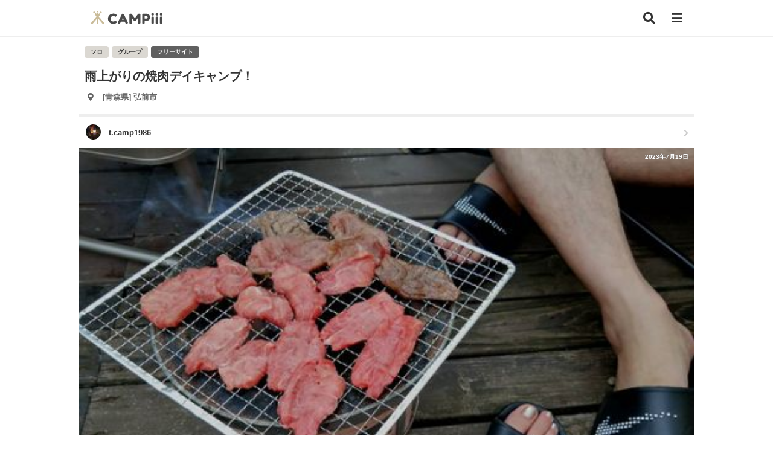

--- FILE ---
content_type: text/html; charset=UTF-8
request_url: https://campiii.com/camp/21297
body_size: 11824
content:
<!DOCTYPE html>
<html lang="ja">
<head>
	
	<!-- Global site tag (gtag.js) - Google Analytics -->
	<script defer src="https://www.googletagmanager.com/gtag/js?id=UA-178037661-1"></script>
	<script>
	  window.dataLayer = window.dataLayer || [];
	  function gtag(){dataLayer.push(arguments);}
	  gtag('js', new Date());

	  gtag('config', 'UA-178037661-1');
	</script>
	<script data-ad-client="ca-pub-9696700877255557" defer src="https://pagead2.googlesyndication.com/pagead/js/adsbygoogle.js"></script>

	<script src="/assets/js/vendor/jquery-3.6.3.min.js"></script>
	<script defer src="/assets/js/vendor/jquery.autosize.js"></script>
	<script src="/assets/js/common.js"></script>
	<link rel="preload" href="/assets/css/vendor/fontawesome/webfonts/fa-solid-900.woff2" as="font" type="font/woff2" crossorigin>
	<link rel="preload" href="/assets/css/vendor/fontawesome/webfonts/fa-brands-400.woff2" as="font" type="font/woff2" crossorigin> 

	<meta charset="UTF-8">
	<title>雨上がりの焼肉デイキャンプ！ 弘前市 ソロキャンプ グループキャンプ フリーサイト t.camp1986さんのキャンプブログ CAMPiii（キャンピー） -キャンプ専用SNS キャンプのすべてがここに集まる-</title>
	<meta name="description" content="三連休は雨予報でキャンプに行けず、ちょっとした晴れ間に彼女とBBQ🍺お揃いのサンダルも買ったのに。今日はお庭で焼肉デイキャンプ😀牛たん🐮最高にウマイ🎵モウ～🐮🍺🍴塩コショウで軽めに焼き焼き🥴仙台の牛たん気分です(笑)地元の有名なお肉屋さんですが😛かなり美味しいお肉です。ホルモンス 雨上がりの焼肉デイキャンプ！ 弘前市 ソロキャンプ グループキャンプ フリーサイト t.camp1986さんのキャンプブログ CAMPiii（キャンピー） -キャンプ専用SNS キャンプのすべてがここに集まる-">
    <meta name="keywords" content="弘前市,ソロキャンプ,グループキャンプ,フリーサイト">
    <meta property="og:title" content="雨上がりの焼肉デイキャンプ！ 弘前市 ソロキャンプ グループキャンプ フリーサイト t.camp1986さんのキャンプブログ CAMPiii（キャンピー） -キャンプ専用SNS キャンプのすべてがここに集まる-">
    <meta property="og:description" content="三連休は雨予報でキャンプに行けず、ちょっとした晴れ間に彼女とBBQ🍺お揃いのサンダルも買ったのに。今日はお庭で焼肉デイキャンプ😀牛たん🐮最高にウマイ🎵モウ～🐮🍺🍴塩コショウで軽めに焼き焼き🥴仙台の牛たん気分です(笑)地元の有名なお肉屋さんですが😛かなり美味しいお肉です。ホルモンス 雨上がりの焼肉デイキャンプ！ 弘前市 ソロキャンプ グループキャンプ フリーサイト t.camp1986さんのキャンプブログ CAMPiii（キャンピー） -キャンプ専用SNS キャンプのすべてがここに集まる-">
    <meta property="og:type" content="article">
    <meta property="og:url" content="https://campiii.com/camp/21297">
    <meta property="og:site_name" content="CAMPiii（キャンピー） -キャンプ専用SNS キャンプのすべてがここに集まる-">
    <meta property="og:image" content="https://image.campiii.com/camp/500/9f0fc8f572f81c62eb8d518b5a94b399.jpg">
    <meta property="og:image:alt" content="CAMPiii（キャンピー） -キャンプ専用SNS キャンプのすべてがここに集まる-">
    <meta property="fb:app_id" content="637189026945579" />
	<meta name="viewport" content="width=device-width,initial-scale=1">


	
	<link rel="stylesheet" href="/assets/css/vendor/fontawesome/css/all.min.css" media="print" onload="this.media='all'">
	<link rel="stylesheet" href="/assets/css/vendor/remixicon/remixicon.min.css" media="print" onload="this.media='all'">
	<link rel="stylesheet" href="/assets/css/style.min.css">

	<link rel="apple-touch-icon" href="/assets/img/apple-touch-icon.png">
</head>
<body>
			<header class="globalHeader">
			<div class="inner">
				<a href="/" class="globalHeader_logo"><h1><img src="/assets/img/logo.svg" alt="CAMPiii（キャンピー） -キャンプ専用SNS-" width="119" height="23"></h1></a>
				<a href="/search" class="btn_search" aria-label="検索"><i class="fas fa-search"></i></a>
				<button type="button" class="btn_sideMenu" aria-label="メニュー"><i class="fas fa-bars menu_icon"></i></button>
			</div>
		</header>
		<div class="side_menu_container">
		    <div class="side_menu_container_content">
		        <div class="side_menu_container_content_header">
		            <button type="button" class="side_menu_container_content_close" aria-label="メニューを閉じる"><i class="fas fa-times"></i></button>
		        </div>
		        		        <ul class="side_menu_container_content_entry">
		        	<li><a href="/entry" class="btn_side_entry">新規登録</a></li>
		        	<li><a href="/login" class="btn_side_login">ログイン</a></li>
		        </ul>
		        		        <ul class="side_menu_container_content_main">
		        			        	
		        	<li><p class="title">サポート</p></li>
		        	<li><button type="button" class="btn_share" aria-label="CAMPiiiを友達に教える">CAMPiiiを友達に教える</button></li>
		            <li><a href="/faq">よくある質問</a></li>
					<li><a href="/contact">ご要望・お問い合わせ</a></li>
		            <li><p class="title">サービスについて</p></li>
										<li><a href="/term">利用規約</a></li>
					<li><a href="/privacy">プライバシーポリシー</a></li>
					<li><a href="https://ampersandworks.co.jp" target="_blank">運営会社</a></li>
		        </ul>
				<div class="side_menu_container_content_sns">
					<p>CAMPiii公式SNS</p>
					<ul>
						<li><a href="https://www.facebook.com/campiii.official" target="_blank" aria-label="facebook"><i class="fab fa-facebook-square"></i></a></li>
						<li><a href="https://twitter.com/campiii_web" target="_blank" aria-label="twitter"><i class="fab fa-twitter-square"></i></a></li>
						<li><a href="https://www.instagram.com/campiii_official/" target="_blank" aria-label="instagram"><i class="fab fa-instagram"></i></a></li>
					</ul>
				</div>
				<div class="side_menu_container_content_app">
					<p>CAMPiii公式アプリ</p>
					<ul>
						<li><a href="https://apps.apple.com/jp/app/campiii-%E3%82%AD%E3%83%A3%E3%83%B3%E3%83%94%E3%83%BC/id1550568208" target="_blank"><img src="/assets/img/mail/app_badge_apple.png" alt="CAMPiii（キャンピー）公式iOSアプリ"></a></li>
		                <li><a href="https://play.google.com/store/apps/details?id=campiii.campiii_app" target="_blank"><img src="/assets/img/mail/app_badge_google.png" alt="CAMPiii（キャンピー）公式Androidアプリ"></a></li>
					</ul>
				</div>
						    </div>
		</div>
			
		<main >
			<div class="inner">
<section class="s_camp_detail">
	<header>
				<div class="tags">
			<ul>
												<li><span class="c_tag_scene">ソロ</span></li>
								<li><span class="c_tag_scene">グループ</span></li>
																				<li><span class="c_tag_type">フリーサイト</span></li>
											</ul>
		</div>
				<h2>雨上がりの焼肉デイキャンプ！</h2>
					<a href="/place/ChIJ-w6U6pH_ml8RkSwkioTlpXU" class="place">
				<ul>
					<li><i class="fas fa-map-marker-alt"></i></li>
					<li>[青森県] 弘前市</li>
				</ul>
			</a>
				<a href="/u/37643" class="user">
			<div class="profile">
				<p class="icon"><i class="c_user_icon_xs" style="background-image: url('https://image.campiii.com/profile/50/886eb77d45743eb81970fb4ba29aa831.jpg');"></i></p>
				<p class="name">t.camp1986</p>
			</div>
			<i class="fas fa-chevron-right list_icon"></i>
		</a>
		<div class="mainVisual">
			<img src="https://image.campiii.com/camp/500/9f0fc8f572f81c62eb8d518b5a94b399.jpg" alt="雨上がりの焼肉デイキャンプ！ 弘前市 ソロキャンプ グループキャンプ フリーサイト t.camp1986さんのキャンプブログ CAMPiii（キャンピー） -キャンプ専用SNS キャンプのすべてがここに集まる-">
			<p class="mainVisual_postTime">2023年7月19日</p>
			<div class="mainVisual_info">
				<p class="mainVisual_info_date">2023年7月17日</p>
                <ul class="mainVisual_status">
                    <li><i class="fas fa-heart"></i><span class="main_like_count">61</span></li>
                    <li><i class="fas fa-comment-alt"></i><span>0</span></li>
                </ul>
            </div>
		</div>
		<div class="action">
			<ul>
														<li><button class="btn_like "><i class="fas fa-heart"></i></button></li>
					<li class="like_users">
						<ul>
															<li><i class="c_user_icon_xxs" style="background-image: url('https://image.campiii.com/profile/50/4a074315f024f54f123e59224409be99.jpg');"></i></li>
															<li><i class="c_user_icon_xxs" style="background-image: url('https://image.campiii.com/profile/50/582907d6f2672bda16ed1903fee600d1.jpg');"></i></li>
															<li><i class="c_user_icon_xxs" style="background-image: url('https://image.campiii.com/profile/50/5ba0da6bb63ea49a867271ecf34f5f9b.jpg');"></i></li>
													</ul>
					</li>
					<li>
						<span class="like_count">61</span>
					</li>
							</ul>
		</div>
		<div class="sns">
			<p>このキャンプブログをシェアする</p>
			<ul>
				<li><a href="http://www.facebook.com/sharer.php?u=https://campiii.com/camp/21297" onclick="window.open(this.href,'FaceBookWindow','width=650,height=450,menubar=no,toolbar=no,scrollbars=yes');return false;" title="Facebookでシェア" class="btn_sns_facebook"><i class="fab fa-facebook-square"></i></a></li>
				<li><a href="http://twitter.com/share?text=雨上がりの焼肉デイキャンプ！ 弘前市 ソロキャンプ グループキャンプ フリーサイト t.camp1986さんのキャンプブログ CAMPiii（キャンピー） -キャンプ専用SNS キャンプのすべてがここに集まる-&url=https://campiii.com/camp/21297" onclick="window.open(this.href, 'TwitterWindow', 'width=650, height=450, menubar=no, toolbar=no, scrollbars=yes'); return false;" title="ツイートする" class="btn_sns_twitter"><i class="fab fa-twitter-square"></i></a></li>
				<li><a href="http://line.me/R/msg/text/?雨上がりの焼肉デイキャンプ！ 弘前市 ソロキャンプ グループキャンプ フリーサイト t.camp1986さんのキャンプブログ CAMPiii（キャンピー） -キャンプ専用SNS キャンプのすべてがここに集まる- https://campiii.com/camp/21297" title="LINEで送る" class="btn_sns_line"><i class="fab fa-line"></i></a></li>
			</ul>
		</div>
	</header>
	<article>
							<h3>やっちまえ、牛たん！</h3>
						<div class="visual">
			<img src="https://image.campiii.com/camp/500/949f2d610075e9b4574a6f2c46ac6cb3.jpg" alt="雨上がりの焼肉デイキャンプ！ 弘前市 ソロキャンプ グループキャンプ フリーサイト t.camp1986さんのキャンプブログ CAMPiii（キャンピー） -キャンプ専用SNS キャンプのすべてがここに集まる-">
		</div>
						<p class="description">
			三連休は雨予報でキャンプに行けず、<br />
ちょっとした晴れ間に彼女とBBQ🍺<br />
お揃いのサンダルも買ったのに。<br />
<br />
今日はお庭で焼肉デイキャンプ😀<br />
牛たん🐮最高にウマイ🎵モウ～🐮🍺🍴
		</p>
									<h3>牛たん三昧です！</h3>
						<div class="visual">
			<img src="https://image.campiii.com/camp/500/d4ceeb588a1daa09531dd5d8d252c5da.jpg" alt="雨上がりの焼肉デイキャンプ！ 弘前市 ソロキャンプ グループキャンプ フリーサイト t.camp1986さんのキャンプブログ CAMPiii（キャンピー） -キャンプ専用SNS キャンプのすべてがここに集まる-">
		</div>
						<p class="description">
			塩コショウで軽めに焼き焼き🥴<br />
仙台の牛たん気分です(笑)<br />
<br />
地元の有名なお肉屋さんですが😛<br />
かなり美味しいお肉です。
		</p>
									<h3>ホルモンステーキ？</h3>
						<div class="visual">
			<img src="https://image.campiii.com/camp/500/854bec64f4d962da6fb110884149f2bb.jpg" alt="雨上がりの焼肉デイキャンプ！ 弘前市 ソロキャンプ グループキャンプ フリーサイト t.camp1986さんのキャンプブログ CAMPiii（キャンピー） -キャンプ専用SNS キャンプのすべてがここに集まる-">
		</div>
						<p class="description">
			ホルモンステーキ風？<br />
みたいな(笑)<br />
何枚かありました☝️デカすぎだよ😂<br />
<br />
噛みきれまへん(笑)
		</p>
									<h3>ニンニクのホイル焼き</h3>
						<div class="visual">
			<img src="https://image.campiii.com/camp/500/6b8d4154c44d67d502e412b85202dabf.jpg" alt="雨上がりの焼肉デイキャンプ！ 弘前市 ソロキャンプ グループキャンプ フリーサイト t.camp1986さんのキャンプブログ CAMPiii（キャンピー） -キャンプ専用SNS キャンプのすべてがここに集まる-">
		</div>
						<p class="description">
			友人から頂いたニンニクがあったので<br />
ニンニクのホイル焼き👌ウマイね🎵<br />
<br />
今日は簡単にちょっとした時間で<br />
焼肉とお酒で満足できた🍺✌️<br />
<br />
楽しめたし、うまかったなあ😀<br />
<br />
来月はキャンプに行きたいね☀️<br />
梅雨明けが待ち通しい&hellip;<br />
にゃん🐱<br />

		</p>
					</article>
		<div class="item">
		<p>使ったキャンプギア</p>
		<dl>
																					<dt>ファニチャー</dt>
			<dd>
									<a href="/item/15335" class="card_item">
	<p class="category">チェア</p>
	<div class="icon">
		<figure><img src="https://image.campiii.com/item/200/8491a264df6147ce722d49402f6035b2.jpg" alt="CAMPiii（キャンピー） t.camp1986さんのキャンプギア チェア LOGOS"></figure>
		<p class="brand"><label>LOGOS</label></p>
	</div>
	<span class="card_item_status">
		<ul>
			<li><i class="fas fa-heart"></i><span>8</span></li>
			<li><i class="fas fa-comment-alt"></i><span>0</span></li>
		</ul>
	</span>
	<p class="card_item_photoCount"><i class="fas fa-camera"></i>1</p>

</a>									<a href="/item/18219" class="card_item">
	<p class="category">チェア</p>
	<div class="icon">
		<figure><img src="https://image.campiii.com/item/200/6bda45d63d88822f1692240313e667c4.jpg" alt="CAMPiii（キャンピー） t.camp1986さんのキャンプギア チェア LOGOS"></figure>
		<p class="brand"><label>LOGOS</label></p>
	</div>
	<span class="card_item_status">
		<ul>
			<li><i class="fas fa-heart"></i><span>7</span></li>
			<li><i class="fas fa-comment-alt"></i><span>0</span></li>
		</ul>
	</span>
	<p class="card_item_photoCount"><i class="fas fa-camera"></i>2</p>

</a>							</dd>
																																												</dl>
	</div>
	    <div class="comment">
                    <p class="comment_nocontent">コメントはまだありません</p>
                <div class="comment_area">
            <div class="comment_area_input">
                <div class="comment_area_input_textarea">
                    <textarea rows="1" placeholder="コメントする" style="padding: 0;"></textarea>
                </div>
                <div class="comment_area_input_action">
                    <button class="btn_send_comment">投稿</button>
                </div>
            </div>
        </div>
    </div>
	<div class="postUser" style="border-top: 0;">
		<h3>投稿したキャンパー</h3>
		<a href="/u/37643" class="postUser_background" style="background-image: url('https://image.campiii.com/background/500/215bf844cb4d3062adab608874d11bb7.jpg');">
		</a>
		<a href="/u/37643" class="postUser_icon">
			<i class="c_user_icon" style="background-image: url('https://image.campiii.com/profile/500/886eb77d45743eb81970fb4ba29aa831.jpg');"></i>
		</a>
		<p class="name">t.camp1986</p>
		<p class="action">
				<button class="btn_follow ">
										フォローする
									</button>
		</p>
	</div>
	<div class="sns">
		<p>このキャンプブログをシェアする</p>
		<ul>
			<li><a href="http://www.facebook.com/sharer.php?u=https://campiii.com/camp/21297" onclick="window.open(this.href,'FaceBookWindow','width=650,height=450,menubar=no,toolbar=no,scrollbars=yes');return false;" title="Facebookでシェア" class="btn_sns_facebook"><i class="fab fa-facebook-square"></i></a></li>
			<li><a href="http://twitter.com/share?text=雨上がりの焼肉デイキャンプ！ 弘前市 ソロキャンプ グループキャンプ フリーサイト t.camp1986さんのキャンプブログ CAMPiii（キャンピー） -キャンプ専用SNS キャンプのすべてがここに集まる-&url=https://campiii.com/camp/21297" onclick="window.open(this.href, 'TwitterWindow', 'width=650, height=450, menubar=no, toolbar=no, scrollbars=yes'); return false;" title="ツイートする" class="btn_sns_twitter"><i class="fab fa-twitter-square"></i></a></li>
			<li><a href="http://line.me/R/msg/text/?雨上がりの焼肉デイキャンプ！ 弘前市 ソロキャンプ グループキャンプ フリーサイト t.camp1986さんのキャンプブログ CAMPiii（キャンピー） -キャンプ専用SNS キャンプのすべてがここに集まる-https://campiii.com/camp/21297" title="LINEで送る" class="btn_sns_line"><i class="fab fa-line"></i></a></li>
		</ul>
	</div>
</section>
</div>

<div style="text-align: center;">
<script async src="https://pagead2.googlesyndication.com/pagead/js/adsbygoogle.js"></script>
<!-- campiii_記事 -->
<ins class="adsbygoogle"
     style="display:block"
     data-ad-client="ca-pub-9696700877255557"
     data-ad-slot="4495444947"
     data-ad-format="auto"
     data-full-width-responsive="true"></ins>
<script>
     (adsbygoogle = window.adsbygoogle || []).push({});
</script>
</div>

			<div class="bg">
			<h2 class="topTitle"><label>t.camp1986さんの他のキャンプブログ</label></h2>
			<div class="inner">
			<section class="s_camp_list">
								<article class="card_camp">
	<a href="/camp/30780">
		<div class="card_camp_background">
			<figure><img src="https://image.campiii.com/camp/500/37b8ed2cceafb0a8c078a7b86e00c3aa.jpg" alt="CAMPiii（キャンピー） t.camp1986さんのキャンプブログ 久しぶりのソロキャンプ⛺️ あじゃらの森キャンプ場"></figure>
			<p class="card_camp_background_postTime">2025年6月29日</p>
			<p class="card_camp_background_info">2025年6月28日</p>
			<ul class="card_camp_background_status">
				<li><i class="fas fa-heart"></i><span>33</span></li>
				<li><i class="fas fa-comment-alt"></i><span>0</span></li>
			</ul>
			<p class="card_camp_background_photoCount"><i class="fas fa-camera"></i>7</p>
		</div>
		<h2>久しぶりのソロキャンプ⛺️</h2>
					<div class="card_camp_place">
				<ul>
					<li><i class="fas fa-map-marker-alt"></i></li>
					<li>[青森県] あじゃらの森キャンプ場</li>
				</ul>
			</div>
						<div class="card_camp_tags">
			<ul>
												<li><span class="c_tag_scene">ソロ</span></li>
																				<li><span class="c_tag_type">フリーサイト</span></li>
											</ul>
		</div>
				<div class="card_camp_user">
			<div class="card_camp_user_profile">
				<p class="card_camp_user_profile_icon"><i class="c_user_icon_xs" style="background-image: url('https://image.campiii.com/profile/50/886eb77d45743eb81970fb4ba29aa831.jpg');"></i></p>
				<p class="card_camp_user_profile_name">t.camp1986</p>
				<ul class="card_camp_user_status">
					<li><i class="c_icon_camp"></i><span>26</span></li>
					<li><i class="c_icon_item"></i><span>28</span></li>
				</ul>
			</div>
		</div>
	</a>
</article>								<article class="card_camp">
	<a href="/camp/30695">
		<div class="card_camp_background">
			<figure><img src="https://image.campiii.com/camp/500/d8b032e0140a1f9c31c3f2bd5321c34f.jpg" alt="CAMPiii（キャンピー） t.camp1986さんのキャンプブログ イツメンキャンプ！ あじゃらの森キャンプ場"></figure>
			<p class="card_camp_background_postTime">2025年6月16日</p>
			<p class="card_camp_background_info">2025年6月07日</p>
			<ul class="card_camp_background_status">
				<li><i class="fas fa-heart"></i><span>36</span></li>
				<li><i class="fas fa-comment-alt"></i><span>0</span></li>
			</ul>
			<p class="card_camp_background_photoCount"><i class="fas fa-camera"></i>6</p>
		</div>
		<h2>イツメンキャンプ！</h2>
					<div class="card_camp_place">
				<ul>
					<li><i class="fas fa-map-marker-alt"></i></li>
					<li>[青森県] あじゃらの森キャンプ場</li>
				</ul>
			</div>
						<div class="card_camp_tags">
			<ul>
												<li><span class="c_tag_scene">ソロ</span></li>
								<li><span class="c_tag_scene">グループ</span></li>
																				<li><span class="c_tag_type">フリーサイト</span></li>
											</ul>
		</div>
				<div class="card_camp_user">
			<div class="card_camp_user_profile">
				<p class="card_camp_user_profile_icon"><i class="c_user_icon_xs" style="background-image: url('https://image.campiii.com/profile/50/886eb77d45743eb81970fb4ba29aa831.jpg');"></i></p>
				<p class="card_camp_user_profile_name">t.camp1986</p>
				<ul class="card_camp_user_status">
					<li><i class="c_icon_camp"></i><span>26</span></li>
					<li><i class="c_icon_item"></i><span>28</span></li>
				</ul>
			</div>
		</div>
	</a>
</article>								<article class="card_camp">
	<a href="/camp/26714">
		<div class="card_camp_background">
			<figure><img src="https://image.campiii.com/camp/500/79c687f3f77dd6fba28221d333e395a6.jpg" alt="CAMPiii（キャンピー） t.camp1986さんのキャンプブログ いつものグルキャン！ あじゃらの森キャンプ場"></figure>
			<p class="card_camp_background_postTime">2024年6月23日</p>
			<p class="card_camp_background_info">2024年6月22日</p>
			<ul class="card_camp_background_status">
				<li><i class="fas fa-heart"></i><span>39</span></li>
				<li><i class="fas fa-comment-alt"></i><span>0</span></li>
			</ul>
			<p class="card_camp_background_photoCount"><i class="fas fa-camera"></i>8</p>
		</div>
		<h2>いつものグルキャン！</h2>
					<div class="card_camp_place">
				<ul>
					<li><i class="fas fa-map-marker-alt"></i></li>
					<li>[青森県] あじゃらの森キャンプ場</li>
				</ul>
			</div>
						<div class="card_camp_tags">
			<ul>
												<li><span class="c_tag_scene">グループ</span></li>
																				<li><span class="c_tag_type">フリーサイト</span></li>
											</ul>
		</div>
				<div class="card_camp_user">
			<div class="card_camp_user_profile">
				<p class="card_camp_user_profile_icon"><i class="c_user_icon_xs" style="background-image: url('https://image.campiii.com/profile/50/886eb77d45743eb81970fb4ba29aa831.jpg');"></i></p>
				<p class="card_camp_user_profile_name">t.camp1986</p>
				<ul class="card_camp_user_status">
					<li><i class="c_icon_camp"></i><span>26</span></li>
					<li><i class="c_icon_item"></i><span>28</span></li>
				</ul>
			</div>
		</div>
	</a>
</article>								<article class="card_camp">
	<a href="/camp/26561">
		<div class="card_camp_background">
			<figure><img src="https://image.campiii.com/camp/500/d208626fe4dc33b24e79c9b749da6231.jpg" alt="CAMPiii（キャンピー） t.camp1986さんのキャンプブログ 2024.キャンプスタート🏕️ あじゃらの森キャンプ場"></figure>
			<p class="card_camp_background_postTime">2024年6月11日</p>
			<p class="card_camp_background_info">2024年6月08日</p>
			<ul class="card_camp_background_status">
				<li><i class="fas fa-heart"></i><span>50</span></li>
				<li><i class="fas fa-comment-alt"></i><span>0</span></li>
			</ul>
			<p class="card_camp_background_photoCount"><i class="fas fa-camera"></i>7</p>
		</div>
		<h2>2024.キャンプスタート🏕️</h2>
					<div class="card_camp_place">
				<ul>
					<li><i class="fas fa-map-marker-alt"></i></li>
					<li>[青森県] あじゃらの森キャンプ場</li>
				</ul>
			</div>
						<div class="card_camp_tags">
			<ul>
												<li><span class="c_tag_scene">ソロ</span></li>
								<li><span class="c_tag_scene">グループ</span></li>
																				<li><span class="c_tag_type">フリーサイト</span></li>
											</ul>
		</div>
				<div class="card_camp_user">
			<div class="card_camp_user_profile">
				<p class="card_camp_user_profile_icon"><i class="c_user_icon_xs" style="background-image: url('https://image.campiii.com/profile/50/886eb77d45743eb81970fb4ba29aa831.jpg');"></i></p>
				<p class="card_camp_user_profile_name">t.camp1986</p>
				<ul class="card_camp_user_status">
					<li><i class="c_icon_camp"></i><span>26</span></li>
					<li><i class="c_icon_item"></i><span>28</span></li>
				</ul>
			</div>
		</div>
	</a>
</article>								<article class="card_camp">
	<a href="/camp/22957">
		<div class="card_camp_background">
			<figure><img src="https://image.campiii.com/camp/500/4603b74e49c8a6ed9a2b046a8bec7339.jpg" alt="CAMPiii（キャンピー） t.camp1986さんのキャンプブログ 岩木山キャンプに集合！ 岩木青少年スポーツセンター"></figure>
			<p class="card_camp_background_postTime">2023年10月16日</p>
			<p class="card_camp_background_info">2023年10月14日</p>
			<ul class="card_camp_background_status">
				<li><i class="fas fa-heart"></i><span>58</span></li>
				<li><i class="fas fa-comment-alt"></i><span>0</span></li>
			</ul>
			<p class="card_camp_background_photoCount"><i class="fas fa-camera"></i>9</p>
		</div>
		<h2>岩木山キャンプに集合！</h2>
					<div class="card_camp_place">
				<ul>
					<li><i class="fas fa-map-marker-alt"></i></li>
					<li>[青森県] 岩木青少年スポーツセンター</li>
				</ul>
			</div>
						<div class="card_camp_tags">
			<ul>
												<li><span class="c_tag_scene">ソロ</span></li>
								<li><span class="c_tag_scene">グループ</span></li>
																				<li><span class="c_tag_type">フリーサイト</span></li>
											</ul>
		</div>
				<div class="card_camp_user">
			<div class="card_camp_user_profile">
				<p class="card_camp_user_profile_icon"><i class="c_user_icon_xs" style="background-image: url('https://image.campiii.com/profile/50/886eb77d45743eb81970fb4ba29aa831.jpg');"></i></p>
				<p class="card_camp_user_profile_name">t.camp1986</p>
				<ul class="card_camp_user_status">
					<li><i class="c_icon_camp"></i><span>26</span></li>
					<li><i class="c_icon_item"></i><span>28</span></li>
				</ul>
			</div>
		</div>
	</a>
</article>							</section>
			<div class="more">
			<a href="/u/37643" class="btn_more">もっとみる</a>
			</div>
		</div>
		
<div style="text-align: center;">
<script async src="https://pagead2.googlesyndication.com/pagead/js/adsbygoogle.js"></script>
<!-- campiii_記事 -->
<ins class="adsbygoogle"
     style="display:block"
     data-ad-client="ca-pub-9696700877255557"
     data-ad-slot="4495444947"
     data-ad-format="auto"
     data-full-width-responsive="true"></ins>
<script>
     (adsbygoogle = window.adsbygoogle || []).push({});
</script>
</div>

			<div class="bg">
			<h2 class="topTitle"><label>他の弘前市でのキャンプブログ</label></h2>
			<div class="inner">
			<section class="s_camp_list">
								<article class="card_camp">
	<a href="/camp/20580">
		<div class="card_camp_background">
			<figure><img src="https://image.campiii.com/camp/500/64381184e52e13500b27b0e302a9a84f.jpg" alt="CAMPiii（キャンピー） t.camp1986さんのキャンプブログ 今季初キャンプはグルキャン！ 弘前市"></figure>
			<p class="card_camp_background_postTime">2023年6月12日</p>
			<p class="card_camp_background_info">2023年6月10日</p>
			<ul class="card_camp_background_status">
				<li><i class="fas fa-heart"></i><span>55</span></li>
				<li><i class="fas fa-comment-alt"></i><span>2</span></li>
			</ul>
			<p class="card_camp_background_photoCount"><i class="fas fa-camera"></i>5</p>
		</div>
		<h2>今季初キャンプはグルキャン！</h2>
					<div class="card_camp_place">
				<ul>
					<li><i class="fas fa-map-marker-alt"></i></li>
					<li>[青森県] 弘前市</li>
				</ul>
			</div>
						<div class="card_camp_tags">
			<ul>
												<li><span class="c_tag_scene">グループ</span></li>
																				<li><span class="c_tag_type">フリーサイト</span></li>
											</ul>
		</div>
				<div class="card_camp_user">
			<div class="card_camp_user_profile">
				<p class="card_camp_user_profile_icon"><i class="c_user_icon_xs" style="background-image: url('https://image.campiii.com/profile/50/886eb77d45743eb81970fb4ba29aa831.jpg');"></i></p>
				<p class="card_camp_user_profile_name">t.camp1986</p>
				<ul class="card_camp_user_status">
					<li><i class="c_icon_camp"></i><span>26</span></li>
					<li><i class="c_icon_item"></i><span>28</span></li>
				</ul>
			</div>
		</div>
	</a>
</article>								<article class="card_camp">
	<a href="/camp/13315">
		<div class="card_camp_background">
			<figure><img src="https://image.campiii.com/camp/500/b6f017f64fc382c3e0e0f990b28ab9cd.jpg" alt="CAMPiii（キャンピー） t.camp1986さんのキャンプブログ 仕事終わりからグルキャン！ 弘前市"></figure>
			<p class="card_camp_background_postTime">2022年8月1日</p>
			<p class="card_camp_background_info">2022年7月30日</p>
			<ul class="card_camp_background_status">
				<li><i class="fas fa-heart"></i><span>67</span></li>
				<li><i class="fas fa-comment-alt"></i><span>0</span></li>
			</ul>
			<p class="card_camp_background_photoCount"><i class="fas fa-camera"></i>5</p>
		</div>
		<h2>仕事終わりからグルキャン！</h2>
					<div class="card_camp_place">
				<ul>
					<li><i class="fas fa-map-marker-alt"></i></li>
					<li>[青森県] 弘前市</li>
				</ul>
			</div>
						<div class="card_camp_tags">
			<ul>
												<li><span class="c_tag_scene">ソロ</span></li>
								<li><span class="c_tag_scene">グループ</span></li>
																				<li><span class="c_tag_type">フリーサイト</span></li>
											</ul>
		</div>
				<div class="card_camp_user">
			<div class="card_camp_user_profile">
				<p class="card_camp_user_profile_icon"><i class="c_user_icon_xs" style="background-image: url('https://image.campiii.com/profile/50/886eb77d45743eb81970fb4ba29aa831.jpg');"></i></p>
				<p class="card_camp_user_profile_name">t.camp1986</p>
				<ul class="card_camp_user_status">
					<li><i class="c_icon_camp"></i><span>26</span></li>
					<li><i class="c_icon_item"></i><span>28</span></li>
				</ul>
			</div>
		</div>
	</a>
</article>								<article class="card_camp">
	<a href="/camp/12891">
		<div class="card_camp_background">
			<figure><img src="https://image.campiii.com/camp/500/b0294b08926dfaf1be00487b6ee4adaf.jpg" alt="CAMPiii（キャンピー） t.camp1986さんのキャンプブログ ここをキャンプ地とする！焼肉&amp;温泉ソロキャンプ♨️ 弘前市"></figure>
			<p class="card_camp_background_postTime">2022年7月10日</p>
			<p class="card_camp_background_info">2022年7月09日</p>
			<ul class="card_camp_background_status">
				<li><i class="fas fa-heart"></i><span>58</span></li>
				<li><i class="fas fa-comment-alt"></i><span>4</span></li>
			</ul>
			<p class="card_camp_background_photoCount"><i class="fas fa-camera"></i>6</p>
		</div>
		<h2>ここをキャンプ地とする！焼肉&amp;温泉ソロキャンプ♨️</h2>
					<div class="card_camp_place">
				<ul>
					<li><i class="fas fa-map-marker-alt"></i></li>
					<li>[青森県] 弘前市</li>
				</ul>
			</div>
						<div class="card_camp_tags">
			<ul>
												<li><span class="c_tag_scene">ソロ</span></li>
								<li><span class="c_tag_scene">グループ</span></li>
																				<li><span class="c_tag_type">フリーサイト</span></li>
								<li><span class="c_tag_type">オートサイト</span></li>
											</ul>
		</div>
				<div class="card_camp_user">
			<div class="card_camp_user_profile">
				<p class="card_camp_user_profile_icon"><i class="c_user_icon_xs" style="background-image: url('https://image.campiii.com/profile/50/886eb77d45743eb81970fb4ba29aa831.jpg');"></i></p>
				<p class="card_camp_user_profile_name">t.camp1986</p>
				<ul class="card_camp_user_status">
					<li><i class="c_icon_camp"></i><span>26</span></li>
					<li><i class="c_icon_item"></i><span>28</span></li>
				</ul>
			</div>
		</div>
	</a>
</article>							</section>
			<div class="more">
			<a href="/search?t=c&amp;place=ChIJ-w6U6pH_ml8RkSwkioTlpXU" class="btn_more">もっとみる</a>
			</div>
		</div>
		
<div style="text-align: center;">
<script async src="https://pagead2.googlesyndication.com/pagead/js/adsbygoogle.js"></script>
<!-- campiii_記事 -->
<ins class="adsbygoogle"
     style="display:block"
     data-ad-client="ca-pub-9696700877255557"
     data-ad-slot="4495444947"
     data-ad-format="auto"
     data-full-width-responsive="true"></ins>
<script>
     (adsbygoogle = window.adsbygoogle || []).push({});
</script>
</div>

			<div class="bg">
			<h2 class="topTitle"><label>他のソロキャンプのキャンプブログ</label></h2>
			<div class="inner">
			<section class="s_camp_list">
								<article class="card_camp">
	<a href="/camp/32547">
		<div class="card_camp_background">
			<figure><img src="https://image.campiii.com/camp/500/66104d2d96c3e98ccb4cb33a921f829e.jpg" alt="CAMPiii（キャンピー） 月海さんのキャンプブログ 初ソロキャン！ 小川の里オートキャンプ場"></figure>
			<p class="card_camp_background_postTime">11時間前</p>
			<p class="card_camp_background_info">2024年11月09日</p>
			<ul class="card_camp_background_status">
				<li><i class="fas fa-heart"></i><span>15</span></li>
				<li><i class="fas fa-comment-alt"></i><span>0</span></li>
			</ul>
			<p class="card_camp_background_photoCount"><i class="fas fa-camera"></i>2</p>
		</div>
		<h2>初ソロキャン！</h2>
					<div class="card_camp_place">
				<ul>
					<li><i class="fas fa-map-marker-alt"></i></li>
					<li>[静岡県] 小川の里オートキャンプ場</li>
				</ul>
			</div>
						<div class="card_camp_tags">
			<ul>
												<li><span class="c_tag_scene">ソロ</span></li>
																				<li><span class="c_tag_type">オートサイト</span></li>
											</ul>
		</div>
				<div class="card_camp_user">
			<div class="card_camp_user_profile">
				<p class="card_camp_user_profile_icon"><i class="c_user_icon_xs" style="background-image: url('https://image.campiii.com/profile/50/48376ccce51299449a3b168932661134.jpg');"></i></p>
				<p class="card_camp_user_profile_name">月海</p>
				<ul class="card_camp_user_status">
					<li><i class="c_icon_camp"></i><span>1</span></li>
					<li><i class="c_icon_item"></i><span>0</span></li>
				</ul>
			</div>
		</div>
	</a>
</article>								<article class="card_camp">
	<a href="/camp/32546">
		<div class="card_camp_background">
			<figure><img src="https://image.campiii.com/camp/500/d9ca2e7c487223d45fdb8cc9f47c4e45.jpg" alt="CAMPiii（キャンピー） Honey Bさんのキャンプブログ 熊のいない県で2026年初キャンプ 〜お世話になったお礼の挨拶までは愉しいキャンプだった TAKIVILLAGE"></figure>
			<p class="card_camp_background_postTime">16時間前</p>
			<p class="card_camp_background_info">2026年1月19日</p>
			<ul class="card_camp_background_status">
				<li><i class="fas fa-heart"></i><span>21</span></li>
				<li><i class="fas fa-comment-alt"></i><span>0</span></li>
			</ul>
			<p class="card_camp_background_photoCount"><i class="fas fa-camera"></i>27</p>
		</div>
		<h2>熊のいない県で2026年初キャンプ 〜お世話になったお礼の挨拶までは愉しいキャンプだった</h2>
					<div class="card_camp_place">
				<ul>
					<li><i class="fas fa-map-marker-alt"></i></li>
					<li>[千葉県] TAKIVILLAGE</li>
				</ul>
			</div>
						<div class="card_camp_tags">
			<ul>
												<li><span class="c_tag_scene">ソロ</span></li>
								<li><span class="c_tag_scene">グループ</span></li>
																				<li><span class="c_tag_type">フリーサイト</span></li>
								<li><span class="c_tag_type">オートサイト</span></li>
											</ul>
		</div>
				<div class="card_camp_user">
			<div class="card_camp_user_profile">
				<p class="card_camp_user_profile_icon"><i class="c_user_icon_xs" style="background-image: url('https://image.campiii.com/profile/50/10b26e98e73a2c9db6f256017ece1db7.jpg');"></i></p>
				<p class="card_camp_user_profile_name">Honey B</p>
				<ul class="card_camp_user_status">
					<li><i class="c_icon_camp"></i><span>22</span></li>
					<li><i class="c_icon_item"></i><span>41</span></li>
				</ul>
			</div>
		</div>
	</a>
</article>								<article class="card_camp">
	<a href="/camp/32545">
		<div class="card_camp_background">
			<figure><img src="https://image.campiii.com/camp/500/6e8261ff9d4164957685dc9e5077e67d.jpg" alt="CAMPiii（キャンピー） Kazu Aさんのキャンプブログ キャンプというよりも、、、焚火をしに。 Freedom"></figure>
			<p class="card_camp_background_postTime">1日前</p>
			<p class="card_camp_background_info">2026年1月17日</p>
			<ul class="card_camp_background_status">
				<li><i class="fas fa-heart"></i><span>30</span></li>
				<li><i class="fas fa-comment-alt"></i><span>0</span></li>
			</ul>
			<p class="card_camp_background_photoCount"><i class="fas fa-camera"></i>16</p>
		</div>
		<h2>キャンプというよりも、、、焚火をしに。</h2>
					<div class="card_camp_place">
				<ul>
					<li><i class="fas fa-map-marker-alt"></i></li>
					<li>[茨城県] Freedom</li>
				</ul>
			</div>
						<div class="card_camp_tags">
			<ul>
												<li><span class="c_tag_scene">ソロ</span></li>
																				<li><span class="c_tag_type">フリーサイト</span></li>
											</ul>
		</div>
				<div class="card_camp_user">
			<div class="card_camp_user_profile">
				<p class="card_camp_user_profile_icon"><i class="c_user_icon_xs" style="background-image: url('https://image.campiii.com/profile/50/97f4002d82607c58de38bd13fe7ff591.jpg');"></i></p>
				<p class="card_camp_user_profile_name">Kazu A</p>
				<ul class="card_camp_user_status">
					<li><i class="c_icon_camp"></i><span>68</span></li>
					<li><i class="c_icon_item"></i><span>1</span></li>
				</ul>
			</div>
		</div>
	</a>
</article>								<article class="card_camp">
	<a href="/camp/32537">
		<div class="card_camp_background">
			<figure><img src="https://image.campiii.com/camp/500/4b4de80602821db4a2d9eb3cf7581532.jpg" alt="CAMPiii（キャンピー） ぞのさんさんのキャンプブログ 今年初のお泊まりキャンプ 亀岡市"></figure>
			<p class="card_camp_background_postTime">2日前</p>
			<p class="card_camp_background_info">2026年1月19日</p>
			<ul class="card_camp_background_status">
				<li><i class="fas fa-heart"></i><span>40</span></li>
				<li><i class="fas fa-comment-alt"></i><span>11</span></li>
			</ul>
			<p class="card_camp_background_photoCount"><i class="fas fa-camera"></i>18</p>
		</div>
		<h2>今年初のお泊まりキャンプ</h2>
					<div class="card_camp_place">
				<ul>
					<li><i class="fas fa-map-marker-alt"></i></li>
					<li>[京都府] 亀岡市</li>
				</ul>
			</div>
						<div class="card_camp_tags">
			<ul>
												<li><span class="c_tag_scene">ソロ</span></li>
																				<li><span class="c_tag_type">フリーサイト</span></li>
											</ul>
		</div>
				<div class="card_camp_user">
			<div class="card_camp_user_profile">
				<p class="card_camp_user_profile_icon"><i class="c_user_icon_xs" style="background-image: url('https://image.campiii.com/profile/50/b9389f9bd0579968ee5be8f1f68193f9.jpg');"></i></p>
				<p class="card_camp_user_profile_name">ぞのさん</p>
				<ul class="card_camp_user_status">
					<li><i class="c_icon_camp"></i><span>210</span></li>
					<li><i class="c_icon_item"></i><span>210</span></li>
				</ul>
			</div>
		</div>
	</a>
</article>								<article class="card_camp">
	<a href="/camp/32536">
		<div class="card_camp_background">
			<figure><img src="https://image.campiii.com/camp/500/6cac695839e21c56fb27c15e895f78b2.png" alt="CAMPiii（キャンピー） はいはいさんのキャンプブログ 2026初キャンプ 根浜海岸観光施設 根浜シーサイド・キャンプ場"></figure>
			<p class="card_camp_background_postTime">2日前</p>
			<p class="card_camp_background_info">2026年1月17日</p>
			<ul class="card_camp_background_status">
				<li><i class="fas fa-heart"></i><span>22</span></li>
				<li><i class="fas fa-comment-alt"></i><span>0</span></li>
			</ul>
			<p class="card_camp_background_photoCount"><i class="fas fa-camera"></i>15</p>
		</div>
		<h2>2026初キャンプ</h2>
					<div class="card_camp_place">
				<ul>
					<li><i class="fas fa-map-marker-alt"></i></li>
					<li>[岩手県] 根浜海岸観光施設 根浜シーサイド・キャンプ場</li>
				</ul>
			</div>
						<div class="card_camp_tags">
			<ul>
												<li><span class="c_tag_scene">ソロ</span></li>
																				<li><span class="c_tag_type">フリーサイト</span></li>
											</ul>
		</div>
				<div class="card_camp_user">
			<div class="card_camp_user_profile">
				<p class="card_camp_user_profile_icon"><i class="c_user_icon_xs" style="background-image: url('https://campiii.com/assets/img/none_profile.png');"></i></p>
				<p class="card_camp_user_profile_name">はいはい</p>
				<ul class="card_camp_user_status">
					<li><i class="c_icon_camp"></i><span>8</span></li>
					<li><i class="c_icon_item"></i><span>0</span></li>
				</ul>
			</div>
		</div>
	</a>
</article>							</section>
			<div class="more">
			<a href="/search?t=c&amp;scene[]=1" class="btn_more">もっとみる</a>
			</div>
		</div>
		
<div style="text-align: center;">
<script async src="https://pagead2.googlesyndication.com/pagead/js/adsbygoogle.js"></script>
<!-- campiii_記事 -->
<ins class="adsbygoogle"
     style="display:block"
     data-ad-client="ca-pub-9696700877255557"
     data-ad-slot="4495444947"
     data-ad-format="auto"
     data-full-width-responsive="true"></ins>
<script>
     (adsbygoogle = window.adsbygoogle || []).push({});
</script>
</div>

			<div class="bg">
			<h2 class="topTitle"><label>他のグループキャンプのキャンプブログ</label></h2>
			<div class="inner">
			<section class="s_camp_list">
								<article class="card_camp">
	<a href="/camp/32546">
		<div class="card_camp_background">
			<figure><img src="https://image.campiii.com/camp/500/d9ca2e7c487223d45fdb8cc9f47c4e45.jpg" alt="CAMPiii（キャンピー） Honey Bさんのキャンプブログ 熊のいない県で2026年初キャンプ 〜お世話になったお礼の挨拶までは愉しいキャンプだった TAKIVILLAGE"></figure>
			<p class="card_camp_background_postTime">16時間前</p>
			<p class="card_camp_background_info">2026年1月19日</p>
			<ul class="card_camp_background_status">
				<li><i class="fas fa-heart"></i><span>21</span></li>
				<li><i class="fas fa-comment-alt"></i><span>0</span></li>
			</ul>
			<p class="card_camp_background_photoCount"><i class="fas fa-camera"></i>27</p>
		</div>
		<h2>熊のいない県で2026年初キャンプ 〜お世話になったお礼の挨拶までは愉しいキャンプだった</h2>
					<div class="card_camp_place">
				<ul>
					<li><i class="fas fa-map-marker-alt"></i></li>
					<li>[千葉県] TAKIVILLAGE</li>
				</ul>
			</div>
						<div class="card_camp_tags">
			<ul>
												<li><span class="c_tag_scene">ソロ</span></li>
								<li><span class="c_tag_scene">グループ</span></li>
																				<li><span class="c_tag_type">フリーサイト</span></li>
								<li><span class="c_tag_type">オートサイト</span></li>
											</ul>
		</div>
				<div class="card_camp_user">
			<div class="card_camp_user_profile">
				<p class="card_camp_user_profile_icon"><i class="c_user_icon_xs" style="background-image: url('https://image.campiii.com/profile/50/10b26e98e73a2c9db6f256017ece1db7.jpg');"></i></p>
				<p class="card_camp_user_profile_name">Honey B</p>
				<ul class="card_camp_user_status">
					<li><i class="c_icon_camp"></i><span>22</span></li>
					<li><i class="c_icon_item"></i><span>41</span></li>
				</ul>
			</div>
		</div>
	</a>
</article>								<article class="card_camp">
	<a href="/camp/32518">
		<div class="card_camp_background">
			<figure><img src="https://image.campiii.com/camp/500/4cbd3b7fb5d1651d51a0a73633eec895.jpg" alt="CAMPiii（キャンピー） おじキャン△さんのキャンプブログ 予定変更の行き当たりばったり？おじおばうさキャン△ in OHANA camp &amp; bbq 〜 CAMP NO.172 御飯屋おはな"></figure>
			<p class="card_camp_background_postTime">22時間前</p>
			<p class="card_camp_background_info">2026年1月19日</p>
			<ul class="card_camp_background_status">
				<li><i class="fas fa-heart"></i><span>26</span></li>
				<li><i class="fas fa-comment-alt"></i><span>1</span></li>
			</ul>
			<p class="card_camp_background_photoCount"><i class="fas fa-camera"></i>44</p>
		</div>
		<h2>予定変更の行き当たりばったり？おじおばうさキャン△ in OHANA camp &amp; bbq 〜 CAMP NO.172</h2>
					<div class="card_camp_place">
				<ul>
					<li><i class="fas fa-map-marker-alt"></i></li>
					<li>[福岡県] 御飯屋おはな</li>
				</ul>
			</div>
						<div class="card_camp_tags">
			<ul>
												<li><span class="c_tag_scene">ファミリー</span></li>
								<li><span class="c_tag_scene">グループ</span></li>
																				<li><span class="c_tag_type">フリーサイト</span></li>
											</ul>
		</div>
				<div class="card_camp_user">
			<div class="card_camp_user_profile">
				<p class="card_camp_user_profile_icon"><i class="c_user_icon_xs" style="background-image: url('https://image.campiii.com/profile/50/6db17d8009a2204c6e88423ed78efe05.jpg');"></i></p>
				<p class="card_camp_user_profile_name">おじキャン△</p>
				<ul class="card_camp_user_status">
					<li><i class="c_icon_camp"></i><span>177</span></li>
					<li><i class="c_icon_item"></i><span>69</span></li>
				</ul>
			</div>
		</div>
	</a>
</article>								<article class="card_camp">
	<a href="/camp/32530">
		<div class="card_camp_background">
			<figure><img src="https://image.campiii.com/camp/500/61c7c4df7cc33573715f9dd5f4b1b8d2.jpg" alt="CAMPiii（キャンピー） スローライフに憧れるさんのキャンプブログ あけましておめでとうごニャイます！🐱（byまきお） ラピュタファームキャンプ場"></figure>
			<p class="card_camp_background_postTime">2日前</p>
			<p class="card_camp_background_info">2026年1月17日</p>
			<ul class="card_camp_background_status">
				<li><i class="fas fa-heart"></i><span>31</span></li>
				<li><i class="fas fa-comment-alt"></i><span>6</span></li>
			</ul>
			<p class="card_camp_background_photoCount"><i class="fas fa-camera"></i>30</p>
		</div>
		<h2>あけましておめでとうごニャイます！🐱（byまきお）</h2>
					<div class="card_camp_place">
				<ul>
					<li><i class="fas fa-map-marker-alt"></i></li>
					<li>[福岡県] ラピュタファームキャンプ場</li>
				</ul>
			</div>
						<div class="card_camp_tags">
			<ul>
												<li><span class="c_tag_scene">グループ</span></li>
																				<li><span class="c_tag_type">フリーサイト</span></li>
											</ul>
		</div>
				<div class="card_camp_user">
			<div class="card_camp_user_profile">
				<p class="card_camp_user_profile_icon"><i class="c_user_icon_xs" style="background-image: url('https://image.campiii.com/profile/50/2114241eea4335fb1cd7b4c537712349.jpg');"></i></p>
				<p class="card_camp_user_profile_name">スローライフに憧れる</p>
				<ul class="card_camp_user_status">
					<li><i class="c_icon_camp"></i><span>52</span></li>
					<li><i class="c_icon_item"></i><span>34</span></li>
				</ul>
			</div>
		</div>
	</a>
</article>								<article class="card_camp">
	<a href="/camp/32456">
		<div class="card_camp_background">
			<figure><img src="https://image.campiii.com/camp/500/5c7e62876bddbba0c2538ead6ae09040.jpg" alt="CAMPiii（キャンピー） ENJOY THE OUTDOORSさんのキャンプブログ 恒例の北海道極寒キャンプ "></figure>
			<p class="card_camp_background_postTime">2日前</p>
			<p class="card_camp_background_info">2026年1月06日</p>
			<ul class="card_camp_background_status">
				<li><i class="fas fa-heart"></i><span>24</span></li>
				<li><i class="fas fa-comment-alt"></i><span>4</span></li>
			</ul>
			<p class="card_camp_background_photoCount"><i class="fas fa-camera"></i>25</p>
		</div>
		<h2>恒例の北海道極寒キャンプ</h2>
						<div class="card_camp_tags">
			<ul>
												<li><span class="c_tag_scene">ソロ</span></li>
								<li><span class="c_tag_scene">ファミリー</span></li>
								<li><span class="c_tag_scene">グループ</span></li>
																				<li><span class="c_tag_type">区画サイト</span></li>
											</ul>
		</div>
				<div class="card_camp_user">
			<div class="card_camp_user_profile">
				<p class="card_camp_user_profile_icon"><i class="c_user_icon_xs" style="background-image: url('https://image.campiii.com/profile/50/f7fabdc9594e91dbd15bbe6719bba87b.jpg');"></i></p>
				<p class="card_camp_user_profile_name">ENJOY THE OUTDOORS</p>
				<ul class="card_camp_user_status">
					<li><i class="c_icon_camp"></i><span>169</span></li>
					<li><i class="c_icon_item"></i><span>72</span></li>
				</ul>
			</div>
		</div>
	</a>
</article>								<article class="card_camp">
	<a href="/camp/32512">
		<div class="card_camp_background">
			<figure><img src="https://image.campiii.com/camp/500/fcfea2eb2bbff4f4c5ad60d8911b0846.jpg" alt="CAMPiii（キャンピー） ちあさんのキャンプブログ 2026初キャンプ！SnowCamp withCAT！ the veg out"></figure>
			<p class="card_camp_background_postTime">4日前</p>
			<p class="card_camp_background_info">2026年1月11日</p>
			<ul class="card_camp_background_status">
				<li><i class="fas fa-heart"></i><span>46</span></li>
				<li><i class="fas fa-comment-alt"></i><span>24</span></li>
			</ul>
			<p class="card_camp_background_photoCount"><i class="fas fa-camera"></i>33</p>
		</div>
		<h2>2026初キャンプ！SnowCamp withCAT！</h2>
					<div class="card_camp_place">
				<ul>
					<li><i class="fas fa-map-marker-alt"></i></li>
					<li>[愛知県] the veg out</li>
				</ul>
			</div>
						<div class="card_camp_tags">
			<ul>
												<li><span class="c_tag_scene">ソロ</span></li>
								<li><span class="c_tag_scene">グループ</span></li>
																				<li><span class="c_tag_type">区画サイト</span></li>
								<li><span class="c_tag_type">オートサイト</span></li>
											</ul>
		</div>
				<div class="card_camp_user">
			<div class="card_camp_user_profile">
				<p class="card_camp_user_profile_icon"><i class="c_user_icon_xs" style="background-image: url('https://image.campiii.com/profile/50/786b18051280db72a97d061690203d68.jpg');"></i></p>
				<p class="card_camp_user_profile_name">ちあ</p>
				<ul class="card_camp_user_status">
					<li><i class="c_icon_camp"></i><span>55</span></li>
					<li><i class="c_icon_item"></i><span>0</span></li>
				</ul>
			</div>
		</div>
	</a>
</article>							</section>
			<div class="more">
			<a href="/search?t=c&amp;scene[]=3" class="btn_more">もっとみる</a>
			</div>
		</div>
		
<div style="text-align: center;">
<script async src="https://pagead2.googlesyndication.com/pagead/js/adsbygoogle.js"></script>
<!-- campiii_記事 -->
<ins class="adsbygoogle"
     style="display:block"
     data-ad-client="ca-pub-9696700877255557"
     data-ad-slot="4495444947"
     data-ad-format="auto"
     data-full-width-responsive="true"></ins>
<script>
     (adsbygoogle = window.adsbygoogle || []).push({});
</script>
</div>

			<div class="bg">
			<h2 class="topTitle"><label>他のフリーサイトのキャンプブログ</label></h2>
			<div class="inner">
			<section class="s_camp_list">
								<article class="card_camp">
	<a href="/camp/32546">
		<div class="card_camp_background">
			<figure><img src="https://image.campiii.com/camp/500/d9ca2e7c487223d45fdb8cc9f47c4e45.jpg" alt="CAMPiii（キャンピー） Honey Bさんのキャンプブログ 熊のいない県で2026年初キャンプ 〜お世話になったお礼の挨拶までは愉しいキャンプだった TAKIVILLAGE"></figure>
			<p class="card_camp_background_postTime">16時間前</p>
			<p class="card_camp_background_info">2026年1月19日</p>
			<ul class="card_camp_background_status">
				<li><i class="fas fa-heart"></i><span>21</span></li>
				<li><i class="fas fa-comment-alt"></i><span>0</span></li>
			</ul>
			<p class="card_camp_background_photoCount"><i class="fas fa-camera"></i>27</p>
		</div>
		<h2>熊のいない県で2026年初キャンプ 〜お世話になったお礼の挨拶までは愉しいキャンプだった</h2>
					<div class="card_camp_place">
				<ul>
					<li><i class="fas fa-map-marker-alt"></i></li>
					<li>[千葉県] TAKIVILLAGE</li>
				</ul>
			</div>
						<div class="card_camp_tags">
			<ul>
												<li><span class="c_tag_scene">ソロ</span></li>
								<li><span class="c_tag_scene">グループ</span></li>
																				<li><span class="c_tag_type">フリーサイト</span></li>
								<li><span class="c_tag_type">オートサイト</span></li>
											</ul>
		</div>
				<div class="card_camp_user">
			<div class="card_camp_user_profile">
				<p class="card_camp_user_profile_icon"><i class="c_user_icon_xs" style="background-image: url('https://image.campiii.com/profile/50/10b26e98e73a2c9db6f256017ece1db7.jpg');"></i></p>
				<p class="card_camp_user_profile_name">Honey B</p>
				<ul class="card_camp_user_status">
					<li><i class="c_icon_camp"></i><span>22</span></li>
					<li><i class="c_icon_item"></i><span>41</span></li>
				</ul>
			</div>
		</div>
	</a>
</article>								<article class="card_camp">
	<a href="/camp/32518">
		<div class="card_camp_background">
			<figure><img src="https://image.campiii.com/camp/500/4cbd3b7fb5d1651d51a0a73633eec895.jpg" alt="CAMPiii（キャンピー） おじキャン△さんのキャンプブログ 予定変更の行き当たりばったり？おじおばうさキャン△ in OHANA camp &amp; bbq 〜 CAMP NO.172 御飯屋おはな"></figure>
			<p class="card_camp_background_postTime">22時間前</p>
			<p class="card_camp_background_info">2026年1月19日</p>
			<ul class="card_camp_background_status">
				<li><i class="fas fa-heart"></i><span>26</span></li>
				<li><i class="fas fa-comment-alt"></i><span>1</span></li>
			</ul>
			<p class="card_camp_background_photoCount"><i class="fas fa-camera"></i>44</p>
		</div>
		<h2>予定変更の行き当たりばったり？おじおばうさキャン△ in OHANA camp &amp; bbq 〜 CAMP NO.172</h2>
					<div class="card_camp_place">
				<ul>
					<li><i class="fas fa-map-marker-alt"></i></li>
					<li>[福岡県] 御飯屋おはな</li>
				</ul>
			</div>
						<div class="card_camp_tags">
			<ul>
												<li><span class="c_tag_scene">ファミリー</span></li>
								<li><span class="c_tag_scene">グループ</span></li>
																				<li><span class="c_tag_type">フリーサイト</span></li>
											</ul>
		</div>
				<div class="card_camp_user">
			<div class="card_camp_user_profile">
				<p class="card_camp_user_profile_icon"><i class="c_user_icon_xs" style="background-image: url('https://image.campiii.com/profile/50/6db17d8009a2204c6e88423ed78efe05.jpg');"></i></p>
				<p class="card_camp_user_profile_name">おじキャン△</p>
				<ul class="card_camp_user_status">
					<li><i class="c_icon_camp"></i><span>177</span></li>
					<li><i class="c_icon_item"></i><span>69</span></li>
				</ul>
			</div>
		</div>
	</a>
</article>								<article class="card_camp">
	<a href="/camp/32545">
		<div class="card_camp_background">
			<figure><img src="https://image.campiii.com/camp/500/6e8261ff9d4164957685dc9e5077e67d.jpg" alt="CAMPiii（キャンピー） Kazu Aさんのキャンプブログ キャンプというよりも、、、焚火をしに。 Freedom"></figure>
			<p class="card_camp_background_postTime">1日前</p>
			<p class="card_camp_background_info">2026年1月17日</p>
			<ul class="card_camp_background_status">
				<li><i class="fas fa-heart"></i><span>30</span></li>
				<li><i class="fas fa-comment-alt"></i><span>0</span></li>
			</ul>
			<p class="card_camp_background_photoCount"><i class="fas fa-camera"></i>16</p>
		</div>
		<h2>キャンプというよりも、、、焚火をしに。</h2>
					<div class="card_camp_place">
				<ul>
					<li><i class="fas fa-map-marker-alt"></i></li>
					<li>[茨城県] Freedom</li>
				</ul>
			</div>
						<div class="card_camp_tags">
			<ul>
												<li><span class="c_tag_scene">ソロ</span></li>
																				<li><span class="c_tag_type">フリーサイト</span></li>
											</ul>
		</div>
				<div class="card_camp_user">
			<div class="card_camp_user_profile">
				<p class="card_camp_user_profile_icon"><i class="c_user_icon_xs" style="background-image: url('https://image.campiii.com/profile/50/97f4002d82607c58de38bd13fe7ff591.jpg');"></i></p>
				<p class="card_camp_user_profile_name">Kazu A</p>
				<ul class="card_camp_user_status">
					<li><i class="c_icon_camp"></i><span>68</span></li>
					<li><i class="c_icon_item"></i><span>1</span></li>
				</ul>
			</div>
		</div>
	</a>
</article>								<article class="card_camp">
	<a href="/camp/32543">
		<div class="card_camp_background">
			<figure><img src="https://image.campiii.com/camp/500/3d7bf7fcdbf0e68b00d912951ce931ec.jpg" alt="CAMPiii（キャンピー） 範馬勇次郎さんのキャンプブログ 久しぶりに 神割崎キャンプ場"></figure>
			<p class="card_camp_background_postTime">1日前</p>
			<p class="card_camp_background_info">2026年1月18日</p>
			<ul class="card_camp_background_status">
				<li><i class="fas fa-heart"></i><span>15</span></li>
				<li><i class="fas fa-comment-alt"></i><span>0</span></li>
			</ul>
			<p class="card_camp_background_photoCount"><i class="fas fa-camera"></i>14</p>
		</div>
		<h2>久しぶりに</h2>
					<div class="card_camp_place">
				<ul>
					<li><i class="fas fa-map-marker-alt"></i></li>
					<li>[宮城県] 神割崎キャンプ場</li>
				</ul>
			</div>
						<div class="card_camp_tags">
			<ul>
												<li><span class="c_tag_scene">ファミリー</span></li>
																				<li><span class="c_tag_type">フリーサイト</span></li>
											</ul>
		</div>
				<div class="card_camp_user">
			<div class="card_camp_user_profile">
				<p class="card_camp_user_profile_icon"><i class="c_user_icon_xs" style="background-image: url('https://image.campiii.com/profile/50/2dd78fc297a72aae49d3243443084404.jpg');"></i></p>
				<p class="card_camp_user_profile_name">範馬勇次郎</p>
				<ul class="card_camp_user_status">
					<li><i class="c_icon_camp"></i><span>6</span></li>
					<li><i class="c_icon_item"></i><span>0</span></li>
				</ul>
			</div>
		</div>
	</a>
</article>								<article class="card_camp">
	<a href="/camp/32540">
		<div class="card_camp_background">
			<figure><img src="https://image.campiii.com/camp/500/f51667c89fe4f0c6c3464ba3825ff48f.jpg" alt="CAMPiii（キャンピー） 範馬勇次郎さんのキャンプブログ 再訪 とことん山キャンプ場"></figure>
			<p class="card_camp_background_postTime">2日前</p>
			<p class="card_camp_background_info">2023年11月04日</p>
			<ul class="card_camp_background_status">
				<li><i class="fas fa-heart"></i><span>17</span></li>
				<li><i class="fas fa-comment-alt"></i><span>0</span></li>
			</ul>
			<p class="card_camp_background_photoCount"><i class="fas fa-camera"></i>5</p>
		</div>
		<h2>再訪</h2>
					<div class="card_camp_place">
				<ul>
					<li><i class="fas fa-map-marker-alt"></i></li>
					<li>[秋田県] とことん山キャンプ場</li>
				</ul>
			</div>
						<div class="card_camp_tags">
			<ul>
												<li><span class="c_tag_scene">ファミリー</span></li>
																				<li><span class="c_tag_type">フリーサイト</span></li>
											</ul>
		</div>
				<div class="card_camp_user">
			<div class="card_camp_user_profile">
				<p class="card_camp_user_profile_icon"><i class="c_user_icon_xs" style="background-image: url('https://image.campiii.com/profile/50/2dd78fc297a72aae49d3243443084404.jpg');"></i></p>
				<p class="card_camp_user_profile_name">範馬勇次郎</p>
				<ul class="card_camp_user_status">
					<li><i class="c_icon_camp"></i><span>6</span></li>
					<li><i class="c_icon_item"></i><span>0</span></li>
				</ul>
			</div>
		</div>
	</a>
</article>							</section>
			<div class="more">
			<a href="/search?t=c&amp;type[]=2" class="btn_more">もっとみる</a>
			</div>
		</div>
		
<div style="text-align: center;">
<script async src="https://pagead2.googlesyndication.com/pagead/js/adsbygoogle.js"></script>
<!-- campiii_記事 -->
<ins class="adsbygoogle"
     style="display:block"
     data-ad-client="ca-pub-9696700877255557"
     data-ad-slot="4495444947"
     data-ad-format="auto"
     data-full-width-responsive="true"></ins>
<script>
     (adsbygoogle = window.adsbygoogle || []).push({});
</script>
</div>

	<div class="modal_s js-modal-dialog-delete">
	<dvi class="modal_s_wrap">
		<div class="modal_dialog">
			<div class="modal_dialog_main">
				本当に削除してもよろしいですか？
			</div>
			<div class="modal_dialog_footer">
				<ul>
					<li><button class="btn_cansel">キャンセル</button></li>
					<li><button class="btn_submit">削除する</button></li>
				</ul>
			</div>
		</div>
	</dvi>
</div>
<script>
	$(function(){
		$('.js-modal-dialog-delete .btn_cansel').click(function(){
			overlayHide('.js-modal-dialog-delete');
		})
	})
</script><script>
	var mention = "";
	var replyCommentID = "";
	var replyUserID = "";
	$(function(){
		var login = false;
		$('.reply').click(function(){
			console.log('a');
			var name = $(this).data('name');
			replyCommentID = $(this).data('comment-id');
			replyUserID = $(this).data('reply-user-id');
			mention = '@'+name+' ';

			$('.comment_area_input_textarea textarea').val(mention);
			$('.comment_area_input_action .btn_send_comment').removeClass('active');
			$('.comment_area_input_textarea textarea').focus();
		})
		$('.card_commentReplyButton').click(function(){
			$(this).hide();
			$(this).next('.card_commentReplyWrap').show();
		})
		$('.card_comment_content_comment').each(function(index, element){
			var textHeight = $(element).height();
			var lineHeight = parseFloat($(element).css('line-height'));
			var lineNum = 4;
			var textNewHeight = lineHeight * lineNum;

			if (textHeight > textNewHeight) {
				$(element).css({
					'height': textNewHeight,
					'overflow':'hidden'
				});
				$(element).next('.readmore').data('textHeight', textHeight);
				$(element).next('.readmore').show();
			}
		});
		$('.card_comment_content .readmore').click(function() {
			$(this).hide();
			var textHeight = $(this).data('textHeight')
			$(this).prev('.card_comment_content_comment').css({
				'height': textHeight,
				'overflow': 'visible'
			});
			return false;
		});
        $('.comment_area_input_textarea textarea').height(20);
        $('.comment_area_input_textarea textarea').on('input', function(evt) {
            var min_height = 20;
            $(evt.target).height(min_height);
            $(evt.target).height(evt.target.scrollHeight);
            count = $(this).val().replace(mention, "").trim().length;
            if(count > 0){
                $('.comment_area_input_action .btn_send_comment').addClass('active');
            }else{
                $('.comment_area_input_action .btn_send_comment').removeClass('active')
            }
        });
        $(document).on('click', '.comment_area_input_action .btn_send_comment', function(){
            if(!$(this).hasClass('active')){
                return;
            }

            if(!login){
                notLogin();
                return;
            }

            var url = '/api/camp/comment';
            var comment = $('.comment_area_input_textarea textarea').val();

			if(mention != "" && comment.indexOf(mention) != -1) {
				comment = comment.replace(mention, "");
			}else{
				replyUserID = "";
				replyCommentID = "";
			}

            $.ajax({
                url: url,
                type:'POST',
                data: {
                    'camp_id': 21297,
                    'comment': comment,
                    'reply_user_id': replyUserID,
                    'reply_comment_id': replyCommentID
                }
            // Ajaxリクエストが成功した時発動
            }).done(function(data) {
                location.reload();
            }).fail(function(data){
                console.log('fail');
            });
        })
		$('.s_camp_detail .btn_delete').click(function(){
			overlayShow('.js-modal-dialog-delete');
		})
		$('.js-modal-dialog-delete .btn_submit').click(function(){
            $.ajax({
                url: '/api/camp/delete',
                type:'PUT',
                data: {
                    'camp_id': 21297,
                }
            // Ajaxリクエストが成功した時発動
            }).done(function(data) {
				window.location.href = '/mypage';
            }).fail(function(data){
                console.log('fail');
            });
		})
		$('.btn_follow').click(function(){
            if(!login){
            	notLogin();
            	return;
            }
	        var url = '/api/user/follow'
	        if($(this).hasClass('followed')){
	            url = '/api/user/unfollow';
	            $(this).removeClass('followed');
	            $(this).text('フォローする');
	        }else{
	            $(this).addClass('followed');
	            $(this).text('フォロー中');
	        }

	        $.ajax({
	            url: url,
	            type:'PUT',
	            data: {
	                'user_id': 37643,
	            }
	        }).done(function(data) {
	            console.log('done');
	        }).fail(function(data){
	            console.log('fail');
	        });
		})
        $(document).on('click', '.btn_like', function(){
            if(!login){
            	notLogin();
            	return;
            }
            var el_button = $(this);
            // var el_img = $(this).children('img');
            var el_count = $('.like_count');
            // console.log(el_count);
            var count = parseInt(el_count.text());

            var url = '/api/camp/like'
            if(el_button.hasClass('on')){
                url = '/api/camp/unlike';
            }
            if(el_button.hasClass('on')){
                el_button.removeClass('on');
                var c = count - 1;
                el_count.text(c);
                $('.main_like_count').text(c);
            }else{
                el_button.addClass('on');
                var c = count + 1;
                el_count.text(c);
                $('.main_like_count').text(c);
            }

            $.ajax({
                url: url,
                type:'PUT',
                data: {
                    'camp_id': 21297,
                }
            // Ajaxリクエストが成功した時発動
            }).done(function(data) {
            }).fail(function(data){
                console.log('fail');
            });
        })
        $(document).on('click', '.btn_favorite', function(){
            if(!login){
            	notLogin();
            	return;
            }
            var el_button = $(this);
            // var el_count = $('.card_camp_background_status span');
            // var count = parseInt(el_count.text());

            var url = '/api/camp/favorite'
            if(el_button.hasClass('on')){
                url = '/api/camp/unfavorite';
            }

            $.ajax({
                url: url,
                type:'PUT',
                data: {
                    'camp_id': 21297,
                }
            // Ajaxリクエストが成功した時発動
            }).done(function(data) {
                if(el_button.hasClass('on')){
                    el_button.removeClass('on');
                    // el_count.text(count - 1);
                }else{
                    el_button.addClass('on');
                    // el_count.text(count + 1);
                }
            }).fail(function(data){
                console.log('fail');
            });
        })
	})
</script>
		</main>
				<div class="entryAppeal">
			<img src="/assets/img/logo_squea.svg" alt="CAMPiii（キャンピー） -キャンプ専用SNS キャンプのすべてがここに集まる-" width="80" height="92">
			<a href="/entry" class="btn_login">無料登録する</a>
		</div>
						<div class="appArea">
			<img src="/assets/img/app.png" class="appArea_mainVisual" alt="CAMPiii（キャンピー）公式アプリ -キャンプ専用SNS キャンプのすべてがここに集まる-" width="600" height="466">
			<ul>
				<li><a href="https://apps.apple.com/jp/app/campiii-%E3%82%AD%E3%83%A3%E3%83%B3%E3%83%94%E3%83%BC/id1550568208" target="_blank" aria-label="CAMPiii（キャンピー）公式アプリ AppStore"><img src="/assets/img/mail/app_badge_apple.png" alt="CAMPiii（キャンピー）iOSアプリ" width="150" height="45"></a></li>
                <li><a href="https://play.google.com/store/apps/details?id=campiii.campiii_app" target="_blank" aria-label="CAMPiii（キャンピー）公式アプリ PlayStore"><img src="/assets/img/mail/app_badge_google.png" alt="CAMPiii（キャンピー）Androidアプリ" width="150" height="45"></a></li>
			</ul>
		</div>
		<footer class="globalFooter">
			<div class="sns">
				<p>CAMPiii（キャンピー）公式SNS</p>
				<ul>
					<li><a href="https://www.facebook.com/campiii.official" target="_blank" aria-label="CAMPiii（キャンピー）公式SNS facebook"><i class="fab fa-facebook-square"></i></a></li>
					<li><a href="https://twitter.com/campiii_web" target="_blank" aria-label="CAMPiii（キャンピー）公式SNS twitter"><i class="fab fa-twitter-square"></i></a></li>
					<li><a href="https://www.instagram.com/campiii_official/" target="_blank" aria-label="CAMPiii（キャンピー）公式SNS instagram"><i class="fab fa-instagram"></i></a></li>
				</ul>
			</div>
			<div class="inner">
			<nav>
				<ul>
					<li><a href="/term">利用規約</a></li>
					<li><a href="/privacy">プライバシーポリシー</a></li>
					<li><a href="/faq">よくある質問</a></li>
					<li><a href="/contact">お問い合わせ</a></li>
					<li><a href="https://ampersandworks.co.jp" target="_blank">運営会社</a></li>
				</ul>
			</nav>
			<p class="copy">&copy; CAMPiii</p>
			</div>
		</footer>
						<div class="modal_s js-modal-login">
	<dvi class="modal_s_wrap">
		<div class="modal_notlogin">
			<div class="modal_notlogin_header">
				<button class="btn_close"><i class="fas fa-times"></i></button>
			</div>
			<div class="modal_notlogin_main">
				<div class="visual">
					<img src="/assets/img/logo_squea.svg">
				</div>
				<p class="content">
					ログインが必要です<br>
					会員でない方は会員登録をお願いします
				</p>
			</div>
			<div class="modal_notlogin_footer">
				<ul>
					<li><a href="/login" class="btn_submit">ログイン</a></li>
					<li><a href="/entry" class="btn_submit">会員登録</a></li>
				</ul>
			</div>
		</div>
	</dvi>
</div>			</body>
</html>

--- FILE ---
content_type: text/html; charset=utf-8
request_url: https://www.google.com/recaptcha/api2/aframe
body_size: 267
content:
<!DOCTYPE HTML><html><head><meta http-equiv="content-type" content="text/html; charset=UTF-8"></head><body><script nonce="7g7iBFS5sgyB5Gx--Grqiw">/** Anti-fraud and anti-abuse applications only. See google.com/recaptcha */ try{var clients={'sodar':'https://pagead2.googlesyndication.com/pagead/sodar?'};window.addEventListener("message",function(a){try{if(a.source===window.parent){var b=JSON.parse(a.data);var c=clients[b['id']];if(c){var d=document.createElement('img');d.src=c+b['params']+'&rc='+(localStorage.getItem("rc::a")?sessionStorage.getItem("rc::b"):"");window.document.body.appendChild(d);sessionStorage.setItem("rc::e",parseInt(sessionStorage.getItem("rc::e")||0)+1);localStorage.setItem("rc::h",'1769037950581');}}}catch(b){}});window.parent.postMessage("_grecaptcha_ready", "*");}catch(b){}</script></body></html>